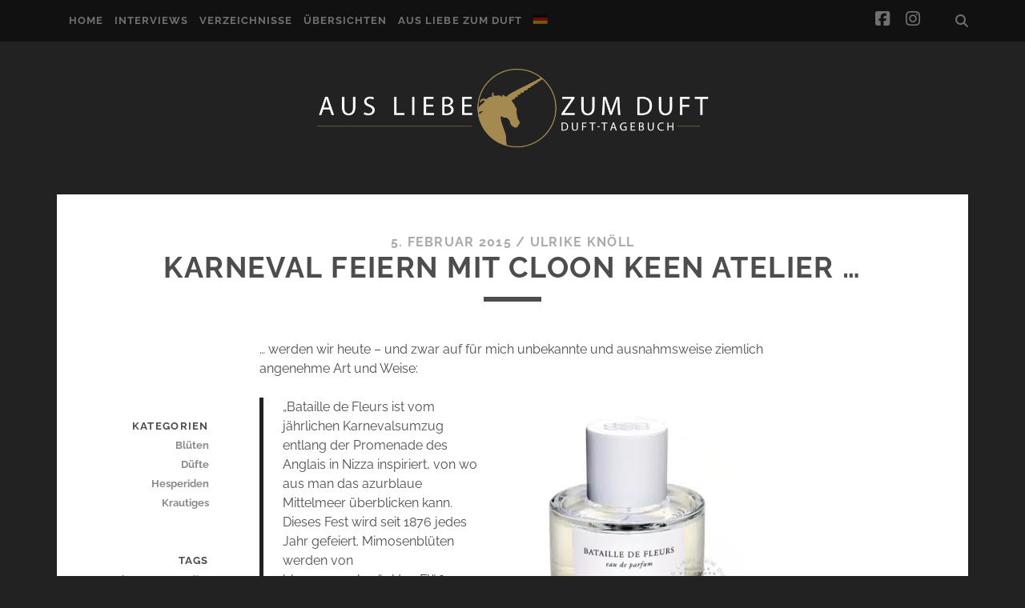

--- FILE ---
content_type: text/javascript; charset=utf-8
request_url: https://www.alzd.de/wp-content/e543c69a4a9ff9405081a413057161cf/dist/234056179.js?ver=fefcaa1c3eea3a500de03fb37bfd85c1
body_size: 15440
content:
var realCookieBanner_banner;(()=>{"use strict";var e,t,n,o,r,i={244:(e,t,n)=>{n.d(t,{T:()=>o});const o="RCB/OptIn/All"},597:(e,t,n)=>{function o(e){const t=document.getElementById(e),o=document.createElement("div");return window.rcbPoweredByCacheOuterHTML?o.innerHTML=window.rcbPoweredByCacheOuterHTML:(0,n(4982).B)(t,"a")&&t.innerHTML.toLowerCase().indexOf("Real Cookie Banner")&&(window.rcbPoweredByCacheOuterHTML=t.outerHTML,o.innerHTML=window.rcbPoweredByCacheOuterHTML,n.n(n(1685))().mutate(()=>t.parentNode.removeChild(t))),o.children[0]}n.d(t,{i:()=>o}),window.rcbPoweredByCacheOuterHTML=""},721:(e,t,n)=>{n.d(t,{G:()=>s,g:()=>i});const o=()=>{let e;return[!1,new Promise(t=>e=t),e]},r={loading:o(),complete:o(),interactive:o()},i=["readystatechange","rocket-readystatechange","DOMContentLoaded","rocket-DOMContentLoaded","rocket-allScriptsLoaded"],s=(e,t="complete")=>new Promise(n=>{let o=!1;const s=()=>{(()=>{const{readyState:e}=document,[t,,n]=r[e];if(!t){r[e][0]=!0,n();const[t,,o]=r.interactive;"complete"!==e||t||(r.interactive[0]=!0,o())}})(),!o&&r[t][0]&&(o=!0,e?.(),setTimeout(n,0))};s();for(const e of i)document.addEventListener(e,s);r[t][1].then(s)})},975:(e,t,n)=>{n.d(t,{C:()=>l});var o=n(4969),r=n(3881),i=n(7186),s=n(4979);function a(e){const t=(0,s.b)().version.split(".");return+("major"===e?t[0]:t.map(e=>+e<10?`0${e}`:e).join(""))}const c={path:"/consent",method:n(8989).X.POST,obfuscatePath:"keep-last-part"};function l(){const{frontend:{decisionCookieName:e,groups:t,isGcm:n,revisionHash:l,setCookiesViaManager:d,failedConsentDocumentationHandling:u}}=(0,i.j)();return window.rcbConsentManager||(window.rcbConsentManager=new o.U({decisionCookieName:e,groups:t,isGcm:n,revisionHash:l,setCookiesViaManager:d,consentQueueLocalStorageName:"real_cookie_banner-consent-queue",supportsCookiesName:"real_cookie_banner-test",skipOptIn:function(e){const{presetId:t}=e;return["amazon-associates-widget"].indexOf(t)>-1},cmpId:367,cmpVersion:a("major"),failedConsentDocumentationHandling:u,persistConsent:async(e,t)=>{const{restNamespace:n,restRoot:o,restQuery:a,restNonce:l,restPathObfuscateOffset:d}=(0,s.b)(),{forward:u,uuid:f}=await(0,r.h)({location:c,options:{restNamespace:n,restRoot:o,restQuery:a,restNonce:l,restPathObfuscateOffset:d},sendRestNonce:!1,sendReferer:!0,request:{...e,setCookies:t,referer:window.location.href}});return u&&function({endpoints:e,data:t}){const{isPro:n}=(0,i.j)();if(n){const n=[];for(const o of e)n.push(window.fetch(o,{method:"POST",credentials:"include",headers:{"Content-Type":"application/json;charset=utf-8"},body:JSON.stringify(t)}));return Promise.all(n)}Promise.reject()}(u),f}})),window.rcbConsentManager}},1531:(e,t,n)=>{function o(e){return e.indexOf(".")>-1&&!!/^(?:(?:https?|ftp):\/\/)?(?:(?!(?:10|127)(?:\.\d{1,3}){3})(?!(?:169\.254|192\.168)(?:\.\d{1,3}){2})(?!172\.(?:1[6-9]|2\d|3[0-1])(?:\.\d{1,3}){2})(?:[1-9]\d?|1\d\d|2[01]\d|22[0-3])(?:\.(?:1?\d{1,2}|2[0-4]\d|25[0-5])){2}(?:\.(?:[1-9]\d?|1\d\d|2[0-4]\d|25[0-4]))|(?:(?:[a-z\u00a1-\uffff0-9]-*)*[a-z\u00a1-\uffff0-9]+)(?:\.(?:[a-z\u00a1-\uffff0-9]-*)*[a-z\u00a1-\uffff0-9]+)*(?:\.(?:[a-z\u00a1-\uffff]{2,})))(?::\d{2,5})?(?:\/\S*)?$/.test(e)}n.d(t,{g:()=>o})},2337:(e,t,n)=>{n.d(t,{a:()=>o});const o="RCB/OptOut/All"},2375:(e,t,n)=>{n.d(t,{F:()=>i,H:()=>r});const o=Symbol(),r=()=>(0,n(9366).NV)(o);function i(e,t,r){return(0,n(9366).gm)(o,{completed:!1,loaded:[]},{},{refActions:{onMounted:({completed:n,loaded:o,set:i},s)=>{if(o.push(s),e.every(e=>o.indexOf(e)>-1)&&!n){const e=r||(()=>i({completed:!0}));t?t(e):e()}}}})}},2465:(e,t,n)=>{function o(e,t,o={fallback:null}){const r=(0,n(9119).RZ)(()=>e.then(e=>(0,n(9912).P)({default:e})));return(0,n(9119).Rf)((e,i)=>{const{onMounted:s}=(0,n(2375).H)();return t&&(0,n(9119).vJ)(()=>{s?.(t)},[]),(0,n(3386).Y)(n(9119).tY,{...o,children:(0,n(3386).Y)(r,{...e,ref:i})})})}n.d(t,{g:()=>o})},2545:(e,t,n)=>{n.d(t,{f:()=>o});const o="RCB/OptIn/ContentBlocker"},2571:(e,t,n)=>{n.d(t,{Z:()=>o});const o="RCB/Banner/Show"},2656:(e,t,n)=>{async function o(e,t=500,n=0){let o=0;for(;!e();){if(n>0&&o>=n)return;await new Promise(e=>setTimeout(e,t)),o++}return e()}n.d(t,{x:()=>o})},2666:(e,t,n)=>{n.d(t,{G:()=>o});const o="RCB/OptOut"},3881:(e,t,n)=>{n.d(t,{h:()=>N});var o=n(4976),r=n.n(o);const i={};var s=n(7459);const a=25;let c,l=[];const d=Promise.resolve();async function u(){l=l.filter(({options:{signal:e,onQueueItemFinished:t,waitForPromise:n=d},reject:o})=>!e?.aborted||(t?.(!1),n.then(()=>o(e.reason)),!1));const e=l.splice(0,a);if(0!==e.length){try{const[{options:t}]=e,{signal:n,onQueueItemFinished:o,waitForPromise:r=d}=t,{responses:i}=await N({location:{path:"/",method:s.S.POST,namespace:"batch/v1"},options:t,request:{requests:e.map(({request:e})=>e)},settings:{signal:n}});for(let t=0;t<i.length;t++){const{resolve:n,reject:s}=e[t],{body:a,status:c}=i[t],l=c>=200&&c<400;o?.(l),r.then(()=>{l?n(a):s({responseJSON:a})})}}catch(t){for(const{reject:n,options:{onQueueItemFinished:o,waitForPromise:r=d}}of e)o?.(!1),r.then(()=>n(t))}l.length>0&&u()}}var f=n(7177);n(8489);const p=e=>e.endsWith("/")||e.endsWith("\\")?p(e.slice(0,-1)):e,m=e=>`${p(e)}/`;var h=n(8240);function g(e,t,n){const o=n?e.searchParams:new URLSearchParams,r=Array.isArray(t)?t:[t];for(const e of r)for(const[t,n]of Object.entries(e||{}))o.delete(t),Array.isArray(n)?n.forEach(e=>{null!=e&&o.append(`${t}[]`,String(e))}):null!=n&&o.set(t,String(n));return e.search=o.toString(),e}function y({location:e,params:t={},nonce:n=!0,options:o,cookieValueAsParam:r}){const{obfuscatePath:i}=e,{origin:a}=window.location,{restPathObfuscateOffset:c}=o,l=new URL(o.restRoot,a),d=Object.fromEntries(l.searchParams.entries()),u=d.rest_route||l.pathname,{searchParams:y,pathname:b}=new URL(e.path,a),w=Object.fromEntries(y.entries()),v=[],O=b.replace(/:([A-Za-z0-9-_]+)/g,(e,n)=>(v.push(n),t[n]));for(const e of Object.keys(t))-1===v.indexOf(e)&&(w[e]=t[e]);r&&(w._httpCookieInvalidate=`${(0,h.t)(JSON.stringify(r.map(f.A.get)))}`),l.protocol=window.location.protocol;const k=m(u);let C=p(e.namespace||o.restNamespace)+O;c&&i&&(C=function(e,t,n="keep-last-part"){const o=t.split("/").map((t,o,r)=>"keep-last-part"===n&&o===r.length-1?t:function(e,t){const n=t.length;if(!/^[a-z0-9]+$/i.test(t))return"";let o="",r=0;const i=e.length;for(let s=0;s<i;s++)if(/[a-z]/i.test(e[s])){const i=e[s]===e[s].toUpperCase()?"A".charCodeAt(0):"a".charCodeAt(0),a=t[(s-r)%n];let c;c=isNaN(parseInt(a,10))?(a.toLowerCase().charCodeAt(0)-i)%26:parseInt(a,10),o+=String.fromCharCode(((e.charCodeAt(s)+c-i)%26+26)%26+i)}else o+=e[s],r++;return o}(t,e));return o.splice(o.length-1,0,`${"full"===n?1:0}${e.toString()}`),o.join("/")}(c,C,i));const S=`${k}${C}`;return d.rest_route?d.rest_route=S:l.pathname=S,n&&o.restNonce&&(d._wpnonce=o.restNonce),g(l,d),["wp-json/","rest_route="].filter(e=>l.toString().indexOf(e)>-1).length>0&&e.method&&e.method!==s.S.GET&&g(l,[{_method:e.method}],!0),g(l,[o.restQuery,w],!0),l.toString()}const b="notice-corrupt-rest-api",w="data-namespace";function v({method:e},t){e===s.S.GET&&(t?async function(e,t=async()=>{}){const n=document.getElementById(b);if(n&&window.navigator.onLine){if(n.querySelector(`li[${w}="${e}"]`))return;try{await t()}catch(t){n.style.display="block";const o=document.createElement("li");o.setAttribute(w,e),o.innerHTML=`<code>${e}</code>`,n.childNodes[1].appendChild(o),n.scrollIntoView({behavior:"smooth",block:"end",inline:"nearest"})}}}(t,()=>{throw new Error}):(window.detectCorruptRestApiFailed=(window.detectCorruptRestApiFailed||0)+1,window.dispatchEvent(new CustomEvent(b))))}function O({route:e,method:t,ms:n,response:o}){const r=document.querySelector(`#${b} textarea`);if(r){const i=r.value.split("\n").slice(0,9);i.unshift(`[${(new Date).toLocaleTimeString()}] [${t||"GET"}] [${n}ms] ${e}; ${o?.substr(0,999)}`),r.value=i.join("\n")}}const k={},C={};async function S(e,t){if(void 0!==t){const n=C[e]||new Promise(async(n,o)=>{try{const r=await window.fetch(t,{method:"POST"});if(r.ok){const t=await r.text();e===t?o():(k[e]=t,n(t))}else o()}catch(e){o()}});return C[e]=n,n.finally(()=>{delete C[e]}),n}{if(void 0===e)return;await Promise.all(Object.values(C));let t=e;for(;k[t]&&(t=k[t],k[t]!==e););return Promise.resolve(t)}}async function P(e,t,n){if(204===t.status)return{};const o=t.clone();try{return await t.json()}catch(t){const r=await o.text();if(""===r&&[s.S.DELETE,s.S.PUT].indexOf(n)>-1)return;let i;console.warn(`The response of ${e} contains unexpected JSON, try to resolve the JSON line by line...`,{body:r});for(const e of r.split("\n"))if(e.startsWith("[")||e.startsWith("{"))try{return JSON.parse(e)}catch(e){i=e}throw i}}let A=!1;const E="application/json;charset=utf-8";async function N({location:e,options:t,request:n,params:o,settings:a={},cookieValueAsParam:d,multipart:f=!1,sendRestNonce:p=!0,sendReferer:m,replayReason:h,allowBatchRequest:k}){const{href:C}=window.location,j=e.namespace||t.restNamespace,T=y({location:e,params:o,nonce:!1,options:t,cookieValueAsParam:d});["wp-json/","rest_route="].filter(e=>T.indexOf(e)>-1).length>0&&e.method&&e.method!==s.S.GET?a.method=s.S.POST:a.method=e.method||s.S.GET;const _=new URL(T,C),I=-1===["HEAD","GET"].indexOf(a.method);m&&(I?Object.assign(n,{_wp_http_referer:C}):_.searchParams.set("_wp_http_referer",C)),!I&&n&&g(_,[n],!0);const L=_.toString();let x;I&&(f?(x=i(n,"boolean"==typeof f?{}:f),Array.from(x.values()).filter(e=>e instanceof File).length>0||(x=JSON.stringify(n))):x=JSON.stringify(n));const M=await S(t.restNonce),R=void 0!==M,$=r().all([a,{headers:{..."string"==typeof x?{"Content-Type":E}:{},...R&&p?{"X-WP-Nonce":M}:{},Accept:"application/json, */*;q=0.1"}}],{isMergeableObject:e=>"[object Object]"===Object.prototype.toString.call(e)});if($.body=x,k&&e.method!==s.S.GET&&!(x instanceof FormData))return function(e,t){return new Promise((n,o)=>{l.push({resolve:n,reject:o,request:e,options:t}),clearTimeout(c),c=setTimeout(u,100)})}({method:e.method,path:y({location:e,params:o,nonce:!1,options:{...t,restRoot:"https://a.de/wp-json"},cookieValueAsParam:d}).substring(20),body:n},{...t,signal:a.signal,..."boolean"==typeof k?{}:k});let B,D=!1;const q=()=>{D=!0};window.addEventListener("pagehide",q),window.addEventListener("beforeunload",q);const z=(new Date).getTime();let G;try{B=await window.fetch(L,$),G=(new Date).getTime()-z,async function(e){const t=document.getElementById(b);if(t){const n=t.querySelector(`li[${w}="${e}"]`);if(n?.remove(),!t.childNodes[1].childNodes.length){t.style.display="none";const e=t.querySelector("textarea");e&&(e.value="")}}}(j)}catch(t){throw G=(new Date).getTime()-z,D||(O({method:e.method,route:_.pathname,ms:G,response:`${t}`}),v(a,j)),console.error(t),t}finally{window.removeEventListener("pagehide",q),window.removeEventListener("beforeunload",q)}if(!B.ok){let r,i,s=!1;try{if(r=await P(L,B,e.method),"private_site"===r.code&&403===B.status&&R&&!p&&(s=!0,i=1),"rest_cookie_invalid_nonce"===r.code&&R){const{restRecreateNonceEndpoint:e}=t;try{s=!0,2===h?(i=4,await function(){const e=window.jQuery;return window.wp?.heartbeat&&e?(e(document).trigger("heartbeat-tick",[{"wp-auth-check":!1},"error",null]),A||(A=!0,e(document).ajaxSend((t,n,{url:o,data:r})=>{o?.endsWith("/admin-ajax.php")&&r?.indexOf("action=heartbeat")>-1&&e("#wp-auth-check:visible").length>0&&n.abort()})),new Promise(t=>{const n=setInterval(()=>{0===e("#wp-auth-check:visible").length&&(clearInterval(n),t())},100)})):new Promise(()=>{})}()):i=2,await S(M,e)}catch(e){}}const n=B.headers.get("retry-after");n.match(/^\d+$/)&&(s=1e3*+n,i=3)}catch(e){}if(s){const r={location:e,options:t,multipart:f,params:o,request:n,sendRestNonce:!0,settings:a,replayReason:i};return"number"==typeof s?new Promise(e=>setTimeout(()=>N(r).then(e),s)):await N(r)}O({method:e.method,route:_.pathname,ms:G,response:JSON.stringify(r)}),v(a);const c=B;throw c.responseJSON=r,c}return P(L,B,e.method)}},4084:(e,t,n)=>{function o(e,t){const o=localStorage.getItem(e);if(o)return JSON.parse(o);const r=n(7177).A.get(e);return t?.startsWith("implicit")?"implicit_all"===t?Object.values(n(8688).um):[]:JSON.parse(r||"[]")}n.d(t,{J:()=>o})},4176:(e,t,n)=>{n.d(t,{h:()=>o});const o="RCB/OptIn/ContentBlocker/All"},4317:(e,t,n)=>{n.d(t,{y:()=>i});const o=/^(?<createdAt>\d+)?:?(?<uuids>(?:[0-9a-f]{8}-[0-9a-f]{4}-4[0-9a-f]{3}-[89ab][0-9a-f]{3}-[0-9a-f]{12}[,]?)+):(?<revisionHash>[a-f0-9]{32}):(?<json>.*)$/,r={};function i(e){const t=localStorage.getItem(e);if(t)return JSON.parse(t);const i=n(7177).A.get(e);if(!i){const[t]=e.split("-");return(0,n(7634).s)(t?`${t}-test`:void 0),!1}if(r[i])return r[i];const s=i.match(o);if(!s)return!1;const{groups:a}=s,c=a.uuids.split(","),l=c.shift();let d=JSON.parse(a.json);Object.hasOwn(d,"bc")||(d={d,bc:"none"});const u={uuid:l,previousUuids:c,created:a.createdAt?new Date(1e3*+a.createdAt):void 0,revision:a.revisionHash,consent:d.d,buttonClicked:d.bc};return r[i]=u,u}},4445:(e,t,n)=>{n.d(t,{D:()=>o});const o="RCB/OptIn"},4969:(e,t,n)=>{n.d(t,{U:()=>o});class o{static{this.BROADCAST_SIGNAL_APPLY_COOKIES="applyCookies"}constructor(e){const{decisionCookieName:t}=e;this.options=e,this.options.tcfCookieName=`${t}-tcf`,this.options.gcmCookieName=`${t}-gcm`;let o=!1;window.addEventListener("storage",({key:e,oldValue:r,newValue:i,isTrusted:s})=>{if(!o&&e===this.getConsentQueueName()&&i&&s){const e=JSON.parse(r||"[]");if(JSON.parse(i).length>e.length){o=!0;const e=JSON.stringify((0,n(4317).y)(t));(0,n(2656).x)(()=>JSON.stringify((0,n(4317).y)(t))!==e,500,20).then(()=>this.applyCookies({type:"consent",triggeredByOtherTab:!0}))}}});const r=async()=>{const{retryPersistFromQueue:e}=await Promise.all([n.e(181),n.e(151),n.e(838),n.e(4)]).then(n.bind(n,885)),t=t=>{const n=e(this,t);window.addEventListener("beforeunload",n)};if(this.getConsentQueue().length>0)t(!0);else{const e=({key:n,newValue:o})=>{const r=n===this.getConsentQueueName()&&o,i=n===this.getConsentQueueName(!0)&&!o;(r||i)&&(t(i),window.removeEventListener("storage",e))};window.addEventListener("storage",e)}};window.requestIdleCallback?requestIdleCallback(r):(0,n(9912).P)().then(r)}async applyCookies(e){const{apply:t}=await Promise.all([n.e(181),n.e(151),n.e(838),n.e(4)]).then(n.bind(n,9836));await t({...e,...this.options})}async persistConsent(e){const{persistWithQueueFallback:t}=await Promise.all([n.e(181),n.e(151),n.e(838),n.e(4)]).then(n.bind(n,9575));return await t(e,this)}getUserDecision(e){const t=(0,n(4317).y)(this.getOption("decisionCookieName"));return!0===e?!!t&&t.revision===this.getOption("revisionHash")&&t:t}getDefaultDecision(e=!0){return(0,n(6809).w)(this.options.groups,e)}getOption(e){return this.options[e]}getOptions(){return this.options}getConsentQueueName(e=!1){return`${this.options.consentQueueLocalStorageName}${e?"-lock":""}`}getConsentQueue(){return JSON.parse(localStorage.getItem(this.getConsentQueueName())||"[]")}setConsentQueue(e){const t=this.getConsentQueueName(),n=localStorage.getItem("test"),o=e.length>0?JSON.stringify(e):null;o?localStorage.setItem(t,o):localStorage.removeItem(t),window.dispatchEvent(new StorageEvent("storage",{key:t,oldValue:n,newValue:o}))}isConsentQueueLocked(e){const t=(new Date).getTime(),n=this.getConsentQueueName(!0);return!1===e?localStorage.removeItem(n):!0===e&&localStorage.setItem(n,`${t+6e4}`),!(t>+(localStorage.getItem(n)||0))}}},4979:(e,t,n)=>{n.d(t,{b:()=>r});const o={};function r(){return function(e,t){const n=window[e.replace(/-([a-z])/g,e=>e[1].toUpperCase())],r=o[e];if(!n){if(r)return window[r];for(const t in window)try{const n=window[t];if(n?.textDomain===e)return o[e]=t,n}catch(e){}if(t){const{makeBase64Encoded:n,lazyParse:r=()=>{}}=t,i=Math.random().toString(36),s=function(e,t){return n.indexOf(e)>-1&&"string"==typeof t&&t.startsWith("base64-encoded:")?window.atob(t.substr(15)):t},a=(e,t)=>new Proxy(e,{get(e,n){let o=Reflect.get(e,n);return n===t&&"string"==typeof o&&(o=JSON.parse(o,s),Reflect.set(e,n,o)),o}}),c=document.querySelectorAll('script[type="application/json"][id^="a"][id$="1-js-extra"]');try{for(const t of c){const n=t.innerHTML,c=JSON.parse(n,s);if(c.textDomain===e)return window[i]=c,o[e]=i,r&&r(c,(e,t,n)=>{try{const o=e[t]?.[n];"string"==typeof o&&(window.Proxy?e[t]=a(e[t],n):e[t][n]=JSON.parse(o,s))}catch(e){}}),c}}catch(e){}}}return n}("real-cookie-banner",{makeBase64Encoded:["codeOptIn","codeOptOut","codeOnPageLoad","contactEmail"],lazyParse:(e,t)=>{t(e.others,"frontend","groups"),t(e.others,"frontend","tcf"),t(e,"others","customizeValuesBanner")}})}},4982:(e,t,n)=>{function o(e,t){return!(!e||1!==e.nodeType||!e.parentElement)&&e.matches(t)}n.d(t,{B:()=>o})},5333:(e,t,n)=>{n.d(t,{x:()=>o});const o="RCB/Initiator/Execution"},5476:(e,t,n)=>{function o(){const{userAgent:e}=navigator,{cookie:t}=document;if(e){if(/(cookiebot|2gdpr)\.com/i.test(e))return!0;if(/cmpcrawler(reject)?cookie=/i.test(t))return!0}return!1}n.d(t,{W:()=>o})},5941:(e,t,n)=>{function o(e,t,o=document.body){return new Promise(i=>{e?(0,n(9912).P)().then(()=>Promise.all([n.e(181),n.e(151),n.e(838),n.e(4)]).then(n.t.bind(n,8400,23)).then(({default:s})=>s(o,(0,n(8867).t)(e,t),{done:i,error:e=>{console.error(e)},beforeWriteToken:e=>{const{attrs:t,booleanAttrs:o,src:i,href:s,content:a,tagName:c}=e;let l=i;if(o?.["skip-write"])return!1;for(const e in t)if(t[e]=(0,n(7256).C)(t[e]),"unique-write-name"===e&&document.querySelector(`[unique-write-name="${t[e]}"]`))return!1;return"script"===c&&""===a?.trim()&&"undefined"===l&&(l=Object.entries(t).find(([e,t])=>{try{if(-1===["id","src","type"].indexOf(e)){const{pathname:e}=new URL(t,window.location.href);if(e.indexOf(".js")>-1||t.startsWith("http"))return t}}catch(e){}})?.[1]),"script"===c&&l&&!r(t.type)&&(l=void 0,e.src=l,e.releaseImmediately=!0),l&&(e.src=(0,n(7256).C)(l)),s&&(e.href=(0,n(7256).C)(s)),e}}))):i()})}function r(e){return!!["module"].includes(e)||!e||e.includes("javascript")}n.d(t,{e:()=>r,l:()=>o})},6809:(e,t,n)=>{function o(e,t=!0){const n=e.find(({isEssential:e})=>e),o={[n.id]:n.items.map(({id:e})=>e)};if(t)for(const t of e){if(t===n)continue;const e=t.items.filter(({legalBasis:e})=>"legitimate-interest"===e).map(({id:e})=>e);e.length&&(o[t.id]=e)}return o}n.d(t,{w:()=>o})},6858:(e,t,n)=>{var o=n(3386),r=n(4221),i=n(8489),s=n(7177),a=n(8688),c=n(4084),l=n(7598),d=n(6967),u=n(4317),f=n(4969),p=n(2571),m=n(244),h=n(2337),g=n(9526);function y(e,t,n,o){const r=[],{groups:i,revisionHash:s}=e.getOptions(),a=i.map(({items:e})=>e).flat();for(const e of a)if("number"==typeof t)e.id===t&&r.push({cookie:e,relevance:10});else if("string"==typeof t&&void 0===n&&void 0===o)e.uniqueName===t&&r.push({cookie:e,relevance:10});else{const{technicalDefinitions:i}=e;if(i?.length)for(const s of i)if("*"!==s.name&&s.type===t&&(s.name===n||n.match((0,g.Z)(s.name)))&&(s.host===o||"*"===o)){r.push({cookie:e,relevance:i.length+i.indexOf(s)+1});break}}const c=e.getUserDecision();if(r.length){const e=r.sort(({relevance:e},{relevance:t})=>e-t)[0].cookie;return c&&s===c.revision?Object.values(c.consent).flat().indexOf(e.id)>-1?{cookie:e,consentGiven:!0,cookieOptIn:!0}:{cookie:e,consentGiven:!0,cookieOptIn:!1}:{cookie:e,consentGiven:!1,cookieOptIn:!1}}return{cookie:null,consentGiven:!!c,cookieOptIn:!0}}var b=n(4445),w=n(2666);function v(...e){return new Promise((t,n)=>{const o=y(...e),{cookie:r,consentGiven:i,cookieOptIn:s}=o;r?i?s?t(o):n(o):(document.addEventListener(b.D,async({detail:{service:e}})=>{e===r&&t(o)}),document.addEventListener(w.G,async({detail:{service:e}})=>{e===r&&n(o)})):t(o)})}var O=n(7441),k=n(4176);function C(e,t,n){const{mapRule:o}=n||{};if(!t)return;let r;e:for(const n of e){const{rules:e}=n;for(const i of e){const e=o?o(i):i;if(!e)continue;const s=(0,g.Z)(e);if(t.match(new RegExp(s,"s"))){r=n;break e}}}return r}var S=n(5333),P=n(721);function A(e,t,n,o,r,i={}){const{failedSyncReturnValue:s,skipRetry:a}=i,c=[],l=[],d=Array.isArray(o)?o:[o];for(;d.length;){const o=d.shift(),i=!!o?.key;let a,u;if("function"==typeof o)u=o;else if(o.key){if(o.overwritten)continue;if(a="function"==typeof o.object?o.object():o.object,Array.isArray(a)){d.push(...a.map(e=>({object:e,key:o.key})));continue}a&&(u=a[o.key])}if("function"==typeof u){const l=u.toString(),d=function(...o){const i=()=>u.apply(this,o);let c=!0;if("function"==typeof r)c=r({original:u,callOriginal:i,blocker:t,manager:n,objectResolved:a,that:this,args:o});else if(r instanceof Promise)c=r;else if("functionBody"===r)c=e.unblock(l);else if(Array.isArray(r)){const[t,...n]=r;c=e[t](...n)}return!1===c?s:c instanceof Promise?c.then(i).catch(()=>{}):i()};i&&"object"==typeof o&&(a[o.key]=d,o.overwritten=!0),c.push(d)}else i&&"object"==typeof o&&l.push(o),c.push(void 0)}if(l.length&&!a){const o=()=>{A(e,t,n,l,r,{...i,skipRetry:!0})};for(const e of P.g)"complete"===document.readyState&&["DOMContentLoaded","readystatechange"].indexOf(e)>-1||document.addEventListener(e,o);document.addEventListener(S.x,o)}return Array.isArray(o)?c:c?.[0]}function E(e,t,n,o,r){if(e.hasAttribute(O.Mu)||r&&!r(e))return!1;let i=n;try{i=new URL(n,window.location.href).toString()}catch(e){}const s=o(i);if(s){const{id:n,by:o,requiredIds:r}=s;return e.setAttribute(O.Mu,`${n}`),e.setAttribute(O.p,o),e.setAttribute(O.Ly,r.join(",")),e.setAttribute(`${O.fo}-${t}-${O.St}`,i),!0}return!1}var N=n(597),j=n(2465),T=n(9369),_=n(8240),I=n(5941),L=n(2545),x=n(2656);let M=0;var R=n(3881),$=n(4979);const B={path:"/consent/clear",method:n(8989).X.DELETE,obfuscatePath:"keep-last-part"};var D=n(975),q=n(7186);r.fF.requestAnimationFrame=requestAnimationFrame;const{others:{frontend:{blocker:z},anonymousContentUrl:G,anonymousHash:H,pageRequestUuid4:F},publicUrl:W,chunkFolder:U}=(0,$.b)(),J=n.u;n.p=H?G:`${W}${U}/`,n.u=e=>{const t=J(e),[n,o]=t.split("?");return H?`${(0,_.t)(H+n)}.js?${o}`:t},document.addEventListener(b.D,async({detail:{service:{presetId:e,codeOptIn:t,codeDynamics:n}}})=>{switch(e){case"amazon-associates-widget":{const{amznAssoWidgetHtmlId:e}=n||{};if(e){const o=document.getElementById(e);if(o){const e=M;M++,(0,I.l)(t,n,o);const r=await(0,x.x)(()=>document.querySelector(`[id^="amzn_assoc_ad_div_"][id$="${e}"]`),500,50);r&&o.appendChild(r)}}break}case"google-maps":document.addEventListener(L.f,async({detail:{element:e}})=>{const{et_pb_map_init:t,jQuery:n}=window;n&&e.matches(".et_pb_map")&&t&&(await(0,x.x)(()=>window.google),t(n(e).parent()))})}}),(0,P.G)(()=>{const{frontend:{isGcm:e}}=(0,q.j)();!function(){const e=(0,q.j)(),{frontend:{isTcf:t,tcfMetadata:n}}=e}(),e&&function({gcmCookieName:e,groups:t,setCookiesViaManager:n}){document.addEventListener(d.r,({detail:{services:o}})=>{const{gtag:r}=window,i=!!s.A.get(e);if(r&&i){const i=(0,c.J)(e);r("consent","update",{..."googleTagManagerWithGcm"===n?t.map(({items:e})=>e).flat().reduce((e,{id:t,uniqueName:n})=>(n&&!l.z2.test(n)&&(e[n]=o.some(({service:{id:e}})=>e===t)?"granted":"denied"),e),{}):[],...Object.values(a.um).reduce((e,t)=>(e[t]=i.indexOf(t)>-1?"granted":"denied",e),{})})}})}((0,D.C)().getOptions())},"interactive"),(0,P.G)().then(()=>{const e=(0,N.i)(`${F}-powered-by`),t=function(e){const{body:t}=document,{parentElement:n}=e;return n!==t&&t.appendChild(e),e}(document.getElementById(F));if(function(e,t){const n=Array.prototype.slice.call(document.querySelectorAll(".rcb-consent-history-uuids"));document.addEventListener(p.Z,()=>{n.forEach(e=>e.innerHTML=e.getAttribute("data-fallback"))}),document.addEventListener(m.T,()=>{const e=(0,u.y)(t instanceof f.U?t.getOption("decisionCookieName"):t),o=e?[e.uuid,...e.previousUuids]:[];n.forEach(e=>e.innerHTML=o.length>0?o.join(", "):e.getAttribute("data-fallback"))})}(0,(0,D.C)()),document.addEventListener(h.a,async({detail:{deleteHttpCookies:e}})=>{e.length&&setTimeout(()=>function(e){const{restNamespace:t,restRoot:n,restQuery:o,restNonce:r,restPathObfuscateOffset:i}=(0,$.b)();(0,R.h)({location:B,options:{restNamespace:t,restRoot:n,restQuery:o,restNonce:r,restPathObfuscateOffset:i},sendRestNonce:!1,params:{cookies:e.join(",")}})}(e),0)}),t){const r=(0,j.g)(Promise.all([n.e(823),n.e(151),n.e(836),n.e(838),n.e(40)]).then(n.bind(n,47)).then(({WebsiteBanner:e})=>e));(0,i.Hr)(t).render((0,o.Y)(r,{poweredLink:e}))}document.querySelectorAll(".devowl-wp-react-cookie-banner-cookie-policy").forEach(e=>{Promise.all([n.e(852),n.e(659)]).then(n.bind(n,3770)).then(({createCookiePolicyTable:t})=>t(e))})});const{wrapFn:Q,unblock:V,consent:Z,unblockSync:X}=function(e,t){const n={consent:(...t)=>v(e,...t),consentAll:(...t)=>function(e,t){return Promise.all(t.map(t=>v(e,...t)))}(e,...t),consentSync:(...t)=>y(e,...t),unblock:(...e)=>function(e,t,n){const{ref:o,attributes:r={},confirm:i,callback:s,...a}=n instanceof HTMLElement?{ref:n}:n||{ref:document.createElement("div")};let c=!1;s&&("string"==typeof t?!C(e,t,a):t instanceof HTMLElement&&(!t.hasAttribute(O.Mu)||t.hasAttribute(O._y)))&&(c=!0,s());const l=new Promise(n=>{if(t instanceof HTMLElement)return void(t.hasAttribute(O.Mu)?t.hasAttribute(O._y)?n():t.addEventListener(k.h,()=>{n()}):n());if(void 0===t)return void n();i&&Object.assign(r,{[O.Wu]:"{}",[O.mk]:JSON.stringify({selector:"self"})});const s=!o.parentElement,a=C(e,t);if(a){o.setAttribute(O.p,"services"),o.setAttribute(O.Ly,a.services.join(",")),o.setAttribute(O.Mu,a.id.toString());for(const e in r){const t=r[e];o.setAttribute(e,"object"==typeof t?JSON.stringify(t):t)}o.addEventListener(k.h,()=>{n()}),s&&document.body.appendChild(o)}else n()});return s&&!c?l.then(s):l}(t,...e),unblockSync:(...e)=>C(t,...e)},o={...n,wrapFn:(...o)=>A(n,t,e,...o)};return window.consentApi=o,window.dispatchEvent(new CustomEvent("consentApi")),o}((0,D.C)(),z);!function(){const e=window.customElements.define;window.customElements.define=function(...t){const[,n]=t,o=n?.prototype?.connectedCallback;return o&&(n.prototype.connectedCallback=function(){V(this,{callback:()=>{o.call(this)}})}),e.apply(this,t)}}(),function(e,t=[[HTMLScriptElement,"src"],[HTMLLinkElement,"href",e=>"stylesheet"===e.getAttribute("rel")]]){for(const[n,o,r]of t)try{const t=Object.getOwnPropertyDescriptor(n.prototype,o);if("function"==typeof t?.set&&t.configurable){Object.defineProperty(n.prototype,o,{...t,set:function(n){E(this,o,n,e,r)||t.set.call(this,n)}});const i=n.prototype.setAttribute;n.prototype.setAttribute=function(t,s){t===o&&this instanceof n&&E(this,o,s,e,r)||i.call(this,t,s)}}}catch(e){console.error(`Failed to hijack and block for ${n.name}.${o}, what could be mostly be caused by an active ad-blocker. Cause:`,e)}}(e=>{const t=X(e,{mapRule:e=>e.startsWith("client-side:")?e.slice(12):void 0});if(t){const{id:e,services:n}=t;return{id:e,by:"services",requiredIds:n}}});const Y=()=>window;Q([{object:Y,key:"bt_bb_gmap_init_new"},{object:Y,key:"bt_bb_gmap_init_static_new"},{object:()=>(0,T.k)(window,e=>e.mkdf.modules.destinationMaps.mkdfGoogleMaps),key:"getDirectoryItemsAddresses"},{object:()=>(0,T.k)(window,e=>"google"===e.rz_vars.sdk.map_provider?e.Routiz.explore:void 0),key:"init_map"}],["unblock","google.com/maps"]),Q({object:()=>(0,T.k)(window,e=>Object.values(e.acf.models).map(e=>e.prototype)),key:"initialize"},({that:{$el:e}})=>V(e?.get(0)));const K=()=>(0,T.k)(window,e=>e.pys.Utils);Q([{object:K,key:"manageCookies"},{object:K,key:"setupGDPRData"}],["consent","http","pys_first_visit","*"]),Q({object:()=>(0,T.k)(window,e=>e.wpforms),key:"createCookie"},({args:[e]})=>{if(e)return Z("http",e,"*")}),Q({object:()=>(0,T.k)(window,e=>e.jQuery.WS_Form.prototype),key:"form_google_map"},()=>{const e="google.com/maps";return jQuery(`[data-google-map]:not([data-init-google-map],[${O.ti}])`).each(function(){V(e,{ref:this,attributes:{[O.ti]:!0}})}),V(e)}),Q({object:Y,key:"vc_pinterest"},["unblock","assets.pinterest.com"])},6967:(e,t,n)=>{n.d(t,{r:()=>o});const o="RCB/Apply/Interactive"},7186:(e,t,n)=>{function o(){return(0,n(4979).b)().others}n.d(t,{j:()=>o})},7256:(e,t,n)=>{n.d(t,{C:()=>r});var o=n(1531);function r(e){if((0,o.g)(e)&&!/^\.?(([a-zA-Z0-9]|[a-zA-Z0-9][a-zA-Z0-9-]*[a-zA-Z0-9])\.)*([A-Za-z0-9]|[A-Za-z0-9][A-Za-z0-9-]*[A-Za-z0-9])$/gm.test(e)){const t=(new DOMParser).parseFromString(`<a href="${e}"></a>`,"text/html");return t.querySelector("a")?.href}return(new DOMParser).parseFromString(e,"text/html").documentElement.textContent}},7441:(e,t,n)=>{n.d(t,{DJ:()=>b,Dx:()=>g,E:()=>O,F7:()=>u,G8:()=>v,Ht:()=>l,Jg:()=>A,Ly:()=>a,Mu:()=>h,QP:()=>d,Qd:()=>E,RA:()=>c,St:()=>i,T9:()=>k,Uy:()=>y,W2:()=>L,WU:()=>x,Wu:()=>M,XS:()=>m,_8:()=>T,_E:()=>S,_H:()=>N,_w:()=>j,_x:()=>f,_y:()=>w,fo:()=>o,mk:()=>_,p:()=>s,q8:()=>R,rL:()=>p,t$:()=>C,ti:()=>I,ur:()=>r,yz:()=>P});const o="consent-original",r="consent-click-original",i="_",s="consent-by",a="consent-required",c="consent-condition",l="consent-visual-use-parent",d="consent-visual-force",u="consent-visual-paint-mode",f="consent-visual-use-parent-hide",p="consent-inline",m="consent-inline-style",h="consent-id",g="script",y="consent-blocker-connected",b="consent-blocker-connected-pres",w="consent-transaction-complete",v="consent-transform-wrapper",O="1",k="consent-strict-hidden",C="consent-previous-display-style",S="consent-cb-reset-parent",P="1",A="consent-cb-reset-parent-is-ratio",E="consent-got-clicked",N="1",j="2",T="consent-thumbnail",_="consent-delegate-click",I="consent-jquery-hijack-each",L="consent-jquery-hijack-fn",x="consent-click-dispatch-resize",M="consent-confirm",R="consent-hero-dialog-default-open"},7459:(e,t,n)=>{n.d(t,{S:()=>o});var o=function(e){return e.GET="GET",e.POST="POST",e.PUT="PUT",e.PATCH="PATCH",e.DELETE="DELETE",e}(o||{})},7598:(e,t,n)=>{n.d(t,{XR:()=>s,z2:()=>i});const o="Google Tag Manager",r="Matomo Tag Manager",i=/^(gtm|mtm|(gtm-|mtm-).*)$/;function s(e,{presetId:t,isGcm:n}){let s,a,c,l=!1,d="";const u={events:!0,executeCodeWhenNoTagManagerConsentIsGiven:!0};let f=e||"none";switch("googleTagManagerWithGcm"!==f||n||(f="googleTagManager"),f){case"googleTagManager":case"googleTagManagerWithGcm":c="gtm",s="dataLayer",d=o,u.events="googleTagManagerWithGcm"!==f;break;case"matomoTagManager":c="mtm",s="_mtm",d=r;break;default:u.events=!1,u.executeCodeWhenNoTagManagerConsentIsGiven=!1}return s&&(a=()=>(window[s]=window[s]||[],window[s])),i.test(t)&&(l=!0,u.events=!1,u.executeCodeWhenNoTagManagerConsentIsGiven=!1),{getDataLayer:a,useManager:f,serviceIsManager:l,managerLabel:d,expectedManagerPresetId:c,features:u}}},7634:(e,t,n)=>{let o;function r(e="test"){if("boolean"==typeof o)return o;if((0,n(5476).W)())return!0;try{const t={sameSite:"Lax"};n(7177).A.set(e,"1",t);const r=-1!==document.cookie.indexOf(`${e}=`);return n(7177).A.remove(e,t),o=r,r}catch(e){return!1}}n.d(t,{s:()=>r})},8240:(e,t,n)=>{function o(e){let t=0;for(const n of e)t=(t<<5>>>0)-t+n.charCodeAt(0),t&=2147483647;return t}n.d(t,{t:()=>o})},8688:(e,t,n)=>{n.d(t,{ak:()=>r,iQ:()=>o,um:()=>i}),Object.freeze(["name","headline","subHeadline","providerNotice","groupNotice","legalBasisNotice","technicalHandlingNotice","createContentBlockerNotice","sccConclusionInstructionsNotice"]),Object.freeze(["codeOnPageLoad","codeOptIn","codeOptOut","createContentBlockerNotice","deleteTechnicalDefinitionsAfterOptOut","dynamicFields","executeCodeOptInWhenNoTagManagerConsentIsGiven","executeCodeOptOutWhenNoTagManagerConsentIsGiven","googleConsentModeConsentTypes","groupNotice","isProviderCurrentWebsite","legalBasis","legalBasisNotice","provider","providerContact","providerLegalNoticeUrl","providerNotice","providerPrivacyPolicyUrl","providerText","purposes","purposeText","shouldUncheckContentBlockerCheckbox","shouldUncheckContentBlockerCheckboxWhenOneOf","tagManagerOptInEventName","tagManagerOptOutEventName","technicalHandlingNotice"]),Object.freeze(["name","codeOnPageLoad","googleConsentModeConsentTypes","codeOptIn","codeOptOut","createContentBlockerNotice","dataProcessingInCountries","dataProcessingInCountriesSpecialTreatments","deleteTechnicalDefinitionsAfterOptOut","dynamicFields","executeCodeOptInWhenNoTagManagerConsentIsGiven","executeCodeOptOutWhenNoTagManagerConsentIsGiven","executePriority","group","groupNotice","isCdn","isEmbeddingOnlyExternalResources","isProviderCurrentWebsite","legalBasis","legalBasisNotice","provider","providerNotice","providerPrivacyPolicyUrl","providerLegalNoticeUrl","purposes","sccConclusionInstructionsNotice","shouldUncheckContentBlockerCheckbox","shouldUncheckContentBlockerCheckboxWhenOneOf","tagManagerOptInEventName","tagManagerOptOutEventName","technicalDefinitions","technicalHandlingNotice"]);var o=function(e){return e.Consent="consent",e.LegitimateInterest="legitimate-interest",e.LegalRequirement="legal-requirement",e}(o||{}),r=function(e){return e.ContractualAssurancesWithSubProcessors="contractual-assurances-with-sub-processors",e.ProviderIsSelfCertifiedTransAtlanticDataPrivacyFramework="provider-is-self-certified-trans-atlantic-data-privacy-framework",e.StandardContractualClauses="standard-contractual-clauses",e.BindingCorporateRules="binding-corporate-rules",e}(r||{}),i=function(e){return e.AdStorage="ad_storage",e.AdUserData="ad_user_data",e.AdPersonalization="ad_personalization",e.AnalyticsStorage="analytics_storage",e.FunctionalityStorage="functionality_storage",e.PersonalizationStorage="personalization_storage",e.SecurityStorage="security_storage",e}(i||{});Object.freeze(["id","logo","logoId","release","releaseId","extends","next","nextId","pre","preId","extendsId","translationIds","extendedTemplateId","translationInfo","purposeIds","dynamicFieldIds","technicalDefinitionIds","translatableRequiredFields","translatedRequiredFields","translatableOptionalFields","translatedOptionalFields","translationFlaggedFields","version"])},8867:(e,t,n)=>{n.d(t,{t:()=>r});const o=/{{([A-Za-z0-9_]+)}}/gm;function r(e,t){return e.replace(o,(e,n)=>Object.prototype.hasOwnProperty.call(t,n)?t[n]:e)}},8989:(e,t,n)=>{n.d(t,{X:()=>o});const o=n(7459).S},9366:(e,t,n)=>{n.d(t,{NV:()=>c,gm:()=>l});var o=n(9119);const r=(e,t)=>{const n=(0,o.li)(0);(0,o.vJ)(()=>{if(n.current++,1!==n.current)return e()},t)};function i(e,t=new Map){if(t.has(e))return t.get(e);let n;if("structuredClone"in window&&(e instanceof Date||e instanceof RegExp||e instanceof Map||e instanceof Set))n=structuredClone(e),t.set(e,n);else if(Array.isArray(e)){n=new Array(e.length),t.set(e,n);for(let o=0;o<e.length;o++)n[o]=i(e[o],t)}else if(e instanceof Map){n=new Map,t.set(e,n);for(const[o,r]of e.entries())n.set(o,i(r,t))}else if(e instanceof Set){n=new Set,t.set(e,n);for(const o of e)n.add(i(o,t))}else{if(!function(e){if("object"!=typeof e||null===e)return!1;let t=e;for(;null!==Object.getPrototypeOf(t);)t=Object.getPrototypeOf(t);return Object.getPrototypeOf(e)===t}(e))return e;n={},t.set(e,n);for(const[o,r]of Object.entries(e))n[o]=i(r,t)}return n}const s={};function a(e){let t=s[e];if(!t){const n=(0,o.q6)({});t=[n,()=>(0,o.NT)(n)],s[e]=t}return t}const c=e=>a(e)[1]();function l(e,t,n={},s={}){const{refActions:c,observe:l,inherit:d,deps:u}=s,f=a(e),[p,m]=(0,o.J0)(()=>{const e=Object.keys(n),o=Object.keys(c||{}),r=(t,...r)=>new Promise(s=>m(a=>{const l={...a},d=[];let u=!0;const f=new Proxy(l,{get:(...t)=>{const[r,s]=t;let a=Reflect.get(...t);if(!u)return a;if(-1===d.indexOf(s)&&(a=i(a),Reflect.set(r,s,a),d.push(s)),"string"==typeof s){let t;if(e.indexOf(s)>-1?t=n[s]:o.indexOf(s)>-1&&(t=c[s]),t)return(...e)=>t(f,...e)}return a}}),p=t(f,...r),m=e=>{u=!1,s(e)};return p instanceof Promise?p.then(m):m(void 0),l})),s={set:e=>r("function"==typeof e?e:t=>Object.assign(t,e)),...t,...e.reduce((e,t)=>(e[t]=(...e)=>r(n[t],...e),e),{}),...o.reduce((e,t)=>(e[t]=(...e)=>c[t](p,...e),e),{})};return s.suspense||(s.suspense={}),s});l?.length&&r(()=>{l.filter(e=>t[e]!==p[e]).length&&p.set(l.reduce((e,n)=>(e[n]=t[n],e),{}))},[l.map(e=>t[e])]),Array.isArray(u)&&r(()=>{p.set(t)},u);const[{Provider:h}]=f;let g=p;d?.length&&(g={...p,...d.reduce((e,n)=>(e[n]=t[n],e),{})});const y=(0,o.Kr)(()=>({}),[]);return(0,o.vJ)(()=>{const{suspense:e}=p;if(e)for(const t in e){const n=e[t],o=y[t];n instanceof Promise&&o!==n&&(y[t]=n,n.then(e=>p.set({[t]:e})))}},[p]),[h,g]}},9369:(e,t,n)=>{n.d(t,{k:()=>i});const o=/^null | null$|^[^(]* null /i,r=/^undefined | undefined$|^[^(]* undefined /i;function i(e,t){try{return t(e)}catch(e){if(e instanceof TypeError){const t=e.toString();if(o.test(t))return null;if(r.test(t))return}throw e}}},9526:(e,t,n)=>{function o(e){return`^${(t=e.replace(/\*/g,"PLEACE_REPLACE_ME_AGAIN"),t.replace(new RegExp("[.\\\\+*?\\[\\^\\]$(){}=!<>|:\\-]","g"),"\\$&")).replace(/PLEACE_REPLACE_ME_AGAIN/g,"(.*)")}$`;var t}n.d(t,{Z:()=>o})},9912:(e,t,n)=>{n.d(t,{P:()=>o});const o=e=>new Promise(t=>setTimeout(()=>t(e),0))}},s={};function a(e){var t=s[e];if(void 0!==t)return t.exports;var n=s[e]={exports:{}};return i[e].call(n.exports,n,n.exports,a),n.exports}a.m=i,e=[],a.O=(t,n,o,r)=>{if(!n){var i=1/0;for(d=0;d<e.length;d++){for(var[n,o,r]=e[d],s=!0,c=0;c<n.length;c++)(!1&r||i>=r)&&Object.keys(a.O).every(e=>a.O[e](n[c]))?n.splice(c--,1):(s=!1,r<i&&(i=r));if(s){e.splice(d--,1);var l=o();void 0!==l&&(t=l)}}return t}r=r||0;for(var d=e.length;d>0&&e[d-1][2]>r;d--)e[d]=e[d-1];e[d]=[n,o,r]},a.n=e=>{var t=e&&e.__esModule?()=>e.default:()=>e;return a.d(t,{a:t}),t},n=Object.getPrototypeOf?e=>Object.getPrototypeOf(e):e=>e.__proto__,a.t=function(e,o){if(1&o&&(e=this(e)),8&o)return e;if("object"==typeof e&&e){if(4&o&&e.__esModule)return e;if(16&o&&"function"==typeof e.then)return e}var r=Object.create(null);a.r(r);var i={};t=t||[null,n({}),n([]),n(n)];for(var s=2&o&&e;("object"==typeof s||"function"==typeof s)&&!~t.indexOf(s);s=n(s))Object.getOwnPropertyNames(s).forEach(t=>i[t]=()=>e[t]);return i.default=()=>e,a.d(r,i),r},a.d=(e,t)=>{for(var n in t)a.o(t,n)&&!a.o(e,n)&&Object.defineProperty(e,n,{enumerable:!0,get:t[n]})},a.f={},a.e=e=>Promise.all(Object.keys(a.f).reduce((t,n)=>(a.f[n](e,t),t),[])),a.u=e=>"banner-pro-"+({4:"banner-lazy",40:"banner-ui",406:"blocker-ui",659:"cookie-policy"}[e]||e)+".pro.js?ver="+{4:"d45aa1a229d3ebcf",40:"135285fcc0f65023",151:"0b06aac2557299e4",181:"2d671fe7cde2e6d7",406:"e33d13446fde80b9",659:"9133be3a8a1383db",823:"56dd3056c88d3d15",836:"2abf9927d0c80e9d",838:"feebb5a2508f2021",852:"23fbe8152b2f94b1"}[e],a.miniCssF=e=>{},a.g=function(){if("object"==typeof globalThis)return globalThis;try{return this||new Function("return this")()}catch(e){if("object"==typeof window)return window}}(),a.o=(e,t)=>Object.prototype.hasOwnProperty.call(e,t),o={},r="realCookieBanner_:",a.l=(e,t,n,i)=>{if(o[e])o[e].push(t);else{var s,c;if(void 0!==n)for(var l=document.getElementsByTagName("script"),d=0;d<l.length;d++){var u=l[d];if(u.getAttribute("src")==e||u.getAttribute("data-webpack")==r+n){s=u;break}}s||(c=!0,(s=document.createElement("script")).charset="utf-8",a.nc&&s.setAttribute("nonce",a.nc),s.setAttribute("data-webpack",r+n),s.src=e),o[e]=[t];var f=(t,n)=>{s.onerror=s.onload=null,clearTimeout(p);var r=o[e];if(delete o[e],s.parentNode&&s.parentNode.removeChild(s),r&&r.forEach(e=>e(n)),t)return t(n)},p=setTimeout(f.bind(null,void 0,{type:"timeout",target:s}),12e4);s.onerror=f.bind(null,s.onerror),s.onload=f.bind(null,s.onload),c&&document.head.appendChild(s)}},a.r=e=>{"undefined"!=typeof Symbol&&Symbol.toStringTag&&Object.defineProperty(e,Symbol.toStringTag,{value:"Module"}),Object.defineProperty(e,"__esModule",{value:!0})},(()=>{var e;a.g.importScripts&&(e=a.g.location+"");var t=a.g.document;if(!e&&t&&(t.currentScript&&"SCRIPT"===t.currentScript.tagName.toUpperCase()&&(e=t.currentScript.src),!e)){var n=t.getElementsByTagName("script");if(n.length)for(var o=n.length-1;o>-1&&(!e||!/^http(s?):/.test(e));)e=n[o--].src}if(!e)throw new Error("Automatic publicPath is not supported in this browser");e=e.replace(/^blob:/,"").replace(/#.*$/,"").replace(/\?.*$/,"").replace(/\/[^\/]+$/,"/"),a.p=e})(),(()=>{var e={493:0};a.f.j=(t,n)=>{var o=a.o(e,t)?e[t]:void 0;if(0!==o)if(o)n.push(o[2]);else{var r=new Promise((n,r)=>o=e[t]=[n,r]);n.push(o[2]=r);var i=a.p+a.u(t),s=new Error;a.l(i,n=>{if(a.o(e,t)&&(0!==(o=e[t])&&(e[t]=void 0),o)){var r=n&&("load"===n.type?"missing":n.type),i=n&&n.target&&n.target.src;s.message="Loading chunk "+t+" failed.\n("+r+": "+i+")",s.name="ChunkLoadError",s.type=r,s.request=i,o[1](s)}},"chunk-"+t,t)}},a.O.j=t=>0===e[t];var t=(t,n)=>{var o,r,[i,s,c]=n,l=0;if(i.some(t=>0!==e[t])){for(o in s)a.o(s,o)&&(a.m[o]=s[o]);if(c)var d=c(a)}for(t&&t(n);l<i.length;l++)r=i[l],a.o(e,r)&&e[r]&&e[r][0](),e[r]=0;return a.O(d)},n=self.webpackChunkrealCookieBanner_=self.webpackChunkrealCookieBanner_||[];n.forEach(t.bind(null,0)),n.push=t.bind(null,n.push.bind(n))})();var c=a.O(void 0,[304],()=>a(6858));c=a.O(c),realCookieBanner_banner=c})();
//# sourceMappingURL=https://sourcemap.devowl.io/real-cookie-banner/5.2.12/8f2f620a8403049e4c04bf5e646063d8/banner.pro.js.map


--- FILE ---
content_type: text/javascript; charset=utf-8
request_url: https://www.alzd.de/wp-content/cache/min/1/wp-content/plugins/shopify-plugin/assets/js/shopify-pdp.js?ver=1767776625
body_size: 388
content:
document.addEventListener('DOMContentLoaded',function(){initializePDPFunctionality()});function initializePDPFunctionality(){console.log('Initializing Shopify PDP functionality');initializeQuantityControls();initializeProductAccordion();initializeProductSlider()}
let cartQuantity=1;function initializeQuantityControls(){const decreaseButton=document.querySelector('.decrease');const increaseButton=document.querySelector('.increase');if(decreaseButton){decreaseButton.addEventListener('click',decreaseValue)}
if(increaseButton){increaseButton.addEventListener('click',increaseValue)}}
function decreaseValue(){const countDisplay=document.getElementById('single-product__count');if(cartQuantity>1){countDisplay.textContent=--cartQuantity}}
function increaseValue(){const countDisplay=document.getElementById('single-product__count');countDisplay.textContent=++cartQuantity}
function initializeProductAccordion(){const accordionHeaders=document.querySelectorAll('.single-product__accordion__header');accordionHeaders.forEach(header=>{header.addEventListener('click',shopifyToggleAccordion)})}
function shopifyToggleAccordion(event){const block=document.querySelector(event.currentTarget.dataset.toggle);if(!block)return;event.currentTarget.classList.toggle('active');block.style.maxHeight=event.currentTarget.classList.contains('active')?`${block.scrollHeight}px`:''}
function initializeProductSlider(){const prevButton=document.querySelector('.collection__slider-button.prev');const nextButton=document.querySelector('.collection__slider-button.next');if(prevButton){prevButton.addEventListener('click',()=>moveSlider(-1))}
if(nextButton){nextButton.addEventListener('click',()=>moveSlider(1))}}
function moveSlider(direction){const slider=document.getElementById('collection__product-slider');if(!slider)return;const scrollAmount=300;const currentScroll=slider.scrollLeft;const newScroll=currentScroll+(direction*scrollAmount);slider.scrollTo({left:newScroll,behavior:'smooth'})}
window.decreaseValue=decreaseValue;window.increaseValue=increaseValue;window.shopifyToggleAccordion=shopifyToggleAccordion;window.moveSlider=moveSlider